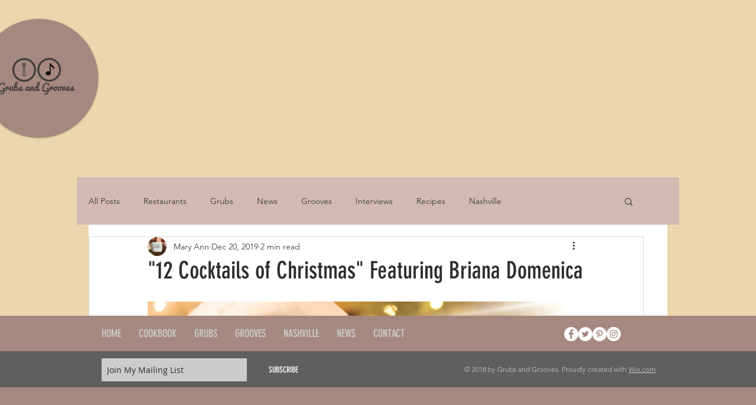

--- FILE ---
content_type: text/html; charset=utf-8
request_url: https://www.google.com/recaptcha/api2/aframe
body_size: 267
content:
<!DOCTYPE HTML><html><head><meta http-equiv="content-type" content="text/html; charset=UTF-8"></head><body><script nonce="zljuxEVc93H02UoSy7CzyA">/** Anti-fraud and anti-abuse applications only. See google.com/recaptcha */ try{var clients={'sodar':'https://pagead2.googlesyndication.com/pagead/sodar?'};window.addEventListener("message",function(a){try{if(a.source===window.parent){var b=JSON.parse(a.data);var c=clients[b['id']];if(c){var d=document.createElement('img');d.src=c+b['params']+'&rc='+(localStorage.getItem("rc::a")?sessionStorage.getItem("rc::b"):"");window.document.body.appendChild(d);sessionStorage.setItem("rc::e",parseInt(sessionStorage.getItem("rc::e")||0)+1);localStorage.setItem("rc::h",'1768822494885');}}}catch(b){}});window.parent.postMessage("_grecaptcha_ready", "*");}catch(b){}</script></body></html>